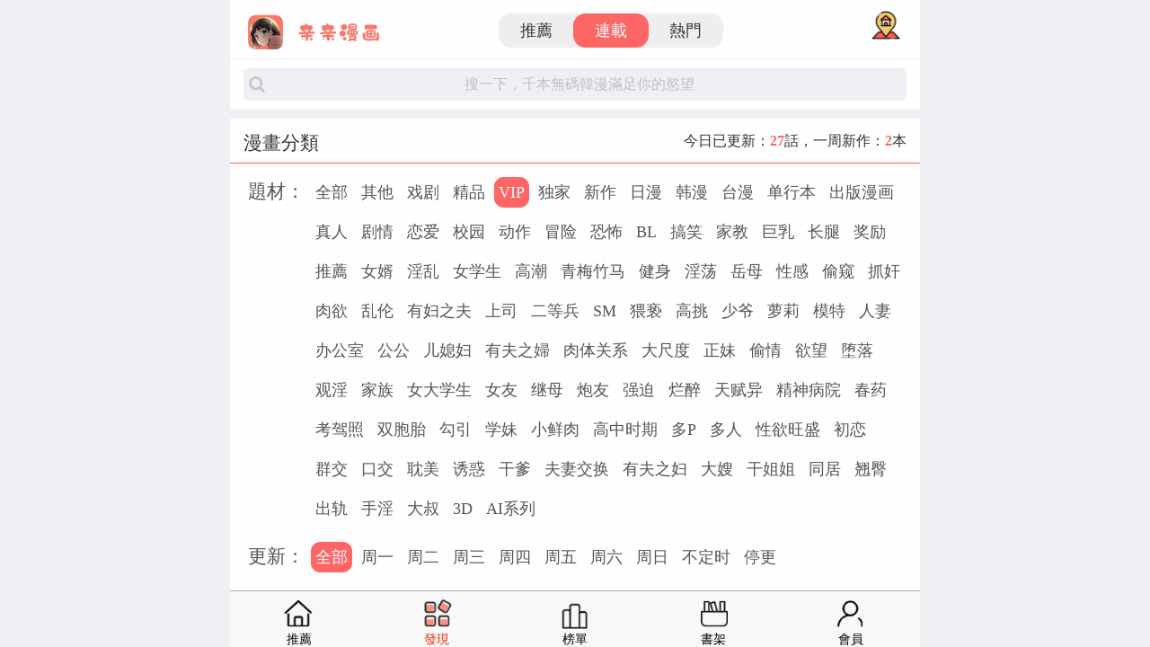

--- FILE ---
content_type: text/html; charset=utf-8
request_url: http://www.qinqinhanman.com/cate/?type=4
body_size: 2998
content:
<!doctype html>
<html lang="en">
<head>
<meta charset="utf-8">
<meta name="theme-color" content="#ffffff">
<meta name="viewport" content="width=device-width,user-scalable=no,initial-scale=1,maximum-scale=1,minimum-scale=1">
<meta name="renderer" content="webkit|ie-comp|ie-stand">
<meta http-equiv="X-UA-Compatible" content="IE=Edge,chrome=1">
<meta name="apple-mobile-web-app-title" content="亲亲漫畫"/>
<meta name="apple-mobile-web-app-capable" content="yes"/>
<meta name="apple-mobile-web-app-status-bar-style" content="White"/>
<meta name="format-detection" content="telephone=no"/>
<meta name="format-detection" content="email=no"/>
<link rel="apple-touch-icon" href="/icon/favicon.png"/>
<link rel="shortcut icon" type="image/x-icon" href="/icon/favicon.ico">
  <meta name="keywords" content="污漫画,韩国漫画,无删减污漫,无码韩漫,成人版漫画" />
  <meta name="description" content="最新韩国污漫画在线免费阅读，观看无码无遮掩无删减正版韩漫污漫"/>
  <meta property="og:url" content="http://www.qinqinhanman.com/cate"/>
  <meta property="og:type" content="website"/>
  <meta property="og:title" content="最新污漫画,韩国漫画,无删减污漫,无码韩漫,成人版漫画-亲亲漫畫"/>
  <meta property="og:description" content="最新韩国污漫画在线免费阅读，观看无码无遮掩无删减正版韩漫污漫"/>
  <meta property="og:image" content="/icon/favicon.png"/>
  <meta property="og:site_name" content="亲亲漫畫"/> 
<title>最新污漫画,韩国漫画,无删减污漫,无码韩漫,成人版漫画-亲亲漫畫</title>
<link href="/skin/css/base.css?v3=www.qinqinhanman.com20230120" rel="stylesheet" type="text/css">
<script src="/skin/js/jquery.min.js?v3=www.qinqinhanman.com2023" type="text/javascript"></script>
</head>
<body>
<div id="mescroll" class="mescroll">
    <div class="clearfix"></div>
    <main id="left">
    <header>
        <section class="tophead clf">
    <div id="headerbox">
        <a href="/index.php" class="logo"></a>
        <div class="tabBtn">
            <span>
            <a href="/index.php">推薦</a>
            <a href="/cate" class="on">連載</a>
            <a href="/hot">熱門</a>
            </span>
        </div>
        <a class="tsign" href="/e/member/sign/">&nbsp;</a>
    </div>
    </section>
    <div class="clearfix"></div>
        <section id="floatSo" class="block indexso">
    <div id="searchbox" class="clf">
        <form action="/e/search/" method="post" name="searchform" id="searchform">
            <input type="hidden" name="show" value="title,author,body"/>
            <input type="hidden" name="tbname" value="comic"/>
            <input type="hidden" name="tempid" value="1"/>
            <input type="text" class="fl searchInput" name="keyboard" value="" placeholder="搜一下，千本無碼韓漫滿足你的慾望"/>
            <a class="cancleBtn" id="cancleBtn">x</a>
        </form>
    </div>
    </section>
    </header>
    <div class="clearfix floatSo">
    </div>
    <section class="block">
    <div class="titleBar catetitle clf">
        <i class="fl">漫畫分類</i>



        <em>今日已更新：<b class="red">27</b>話，一周新作：<b class="red">2</b>本</em>     
    </div>
    <div class="catebox">
        <span>題材：</span>
        <dd class="stc">
        <a href="javascript:void(0);" data-value="0">全部</a>
        <a href="javascript:void(0);"  data-value="1">其他</a>
        <a href="javascript:void(0);"  data-value="2">戏剧</a>
        <a href="javascript:void(0);"  data-value="3">精品</a>
        <a href="javascript:void(0);" class="red"  data-value="4">VIP</a>
        <a href="javascript:void(0);"  data-value="5">独家</a>
        <a href="javascript:void(0);"  data-value="6">新作</a>
        <a href="javascript:void(0);"  data-value="7">日漫</a>
        <a href="javascript:void(0);"  data-value="8">韩漫</a>
        <a href="javascript:void(0);"  data-value="9">台漫</a>
        <a href="javascript:void(0);"  data-value="10">单行本</a>
        <a href="javascript:void(0);"  data-value="11">出版漫画</a>
        <a href="javascript:void(0);"  data-value="12">真人</a>
        <a href="javascript:void(0);"  data-value="13">剧情</a>
        <a href="javascript:void(0);"  data-value="14">恋爱</a>
        <a href="javascript:void(0);"  data-value="15">校园</a>
        <a href="javascript:void(0);"  data-value="16">动作</a>
        <a href="javascript:void(0);"  data-value="17">冒险</a>
        <a href="javascript:void(0);"  data-value="18">恐怖</a>
        <a href="javascript:void(0);"  data-value="19">BL</a>
        <a href="javascript:void(0);"  data-value="20">搞笑</a>
        <a href="javascript:void(0);"  data-value="21">家教</a>
        <a href="javascript:void(0);"  data-value="22">巨乳</a>
        <a href="javascript:void(0);"  data-value="23">长腿</a>
        <a href="javascript:void(0);"  data-value="24">奖励</a>
        <a href="javascript:void(0);"  data-value="25">推薦</a>
        <a href="javascript:void(0);"  data-value="26">女婿</a>
        <a href="javascript:void(0);"  data-value="27">淫乱</a>
        <a href="javascript:void(0);"  data-value="28">女学生</a>
        <a href="javascript:void(0);"  data-value="29">高潮</a>
        <a href="javascript:void(0);"  data-value="30">青梅竹马</a>
        <a href="javascript:void(0);"  data-value="31">健身</a>
        <a href="javascript:void(0);"  data-value="32">淫荡</a>
        <a href="javascript:void(0);"  data-value="33">岳母</a>
        <a href="javascript:void(0);"  data-value="34">性感</a>
        <a href="javascript:void(0);"  data-value="35">偷窥</a>
        <a href="javascript:void(0);"  data-value="36">抓奸</a>
        <a href="javascript:void(0);"  data-value="37">肉欲</a>
        <a href="javascript:void(0);"  data-value="38">乱伦</a>
        <a href="javascript:void(0);"  data-value="39">有妇之夫</a>
        <a href="javascript:void(0);"  data-value="40">上司</a>
        <a href="javascript:void(0);"  data-value="41">二等兵</a>
        <a href="javascript:void(0);"  data-value="42">SM</a>
        <a href="javascript:void(0);"  data-value="43">猥亵</a>
        <a href="javascript:void(0);"  data-value="44">高挑</a>
        <a href="javascript:void(0);"  data-value="45">少爷</a>
        <a href="javascript:void(0);"  data-value="46">萝莉</a>
        <a href="javascript:void(0);"  data-value="47">模特</a>
        <a href="javascript:void(0);"  data-value="48">人妻</a>
        <a href="javascript:void(0);"  data-value="49">办公室</a>
        <a href="javascript:void(0);"  data-value="50">公公</a>
        <a href="javascript:void(0);"  data-value="51">儿媳妇</a>
        <a href="javascript:void(0);"  data-value="52">有夫之婦</a>
        <a href="javascript:void(0);"  data-value="53">肉体关系</a>
        <a href="javascript:void(0);"  data-value="54">大尺度</a>
        <a href="javascript:void(0);"  data-value="55">正妹</a>
        <a href="javascript:void(0);"  data-value="56">偷情</a>
        <a href="javascript:void(0);"  data-value="57">欲望</a>
        <a href="javascript:void(0);"  data-value="58">堕落</a>
        <a href="javascript:void(0);"  data-value="59">观淫</a>
        <a href="javascript:void(0);"  data-value="60">家族</a>
        <a href="javascript:void(0);"  data-value="61">女大学生</a>
        <a href="javascript:void(0);"  data-value="62">女友</a>
        <a href="javascript:void(0);"  data-value="63">继母</a>
        <a href="javascript:void(0);"  data-value="64">炮友</a>
        <a href="javascript:void(0);"  data-value="65">强迫</a>
        <a href="javascript:void(0);"  data-value="66">烂醉</a>
        <a href="javascript:void(0);"  data-value="67">天赋异</a>
        <a href="javascript:void(0);"  data-value="68">精神病院</a>
        <a href="javascript:void(0);"  data-value="69">春药</a>
        <a href="javascript:void(0);"  data-value="70">考驾照</a>
        <a href="javascript:void(0);"  data-value="71">双胞胎</a>
        <a href="javascript:void(0);"  data-value="72">勾引</a>
        <a href="javascript:void(0);"  data-value="73">学妹</a>
        <a href="javascript:void(0);"  data-value="74">小鲜肉</a>
        <a href="javascript:void(0);"  data-value="75">高中时期</a>
        <a href="javascript:void(0);"  data-value="76">多P</a>
        <a href="javascript:void(0);"  data-value="77">多人</a>
        <a href="javascript:void(0);"  data-value="78">性欲旺盛</a>
        <a href="javascript:void(0);"  data-value="79">初恋</a>
        <a href="javascript:void(0);"  data-value="80">群交</a>
        <a href="javascript:void(0);"  data-value="81">口交</a>
        <a href="javascript:void(0);"  data-value="82">耽美</a>
        <a href="javascript:void(0);"  data-value="83">诱惑</a>
        <a href="javascript:void(0);"  data-value="84">干爹</a>
        <a href="javascript:void(0);"  data-value="85">夫妻交换</a>
        <a href="javascript:void(0);"  data-value="86">有夫之妇</a>
        <a href="javascript:void(0);"  data-value="87">大嫂</a>
        <a href="javascript:void(0);"  data-value="88">干姐姐</a>
        <a href="javascript:void(0);"  data-value="89">同居</a>
        <a href="javascript:void(0);"  data-value="90">翘臀</a>
        <a href="javascript:void(0);"  data-value="91">出轨</a>
        <a href="javascript:void(0);"  data-value="92">手淫</a>
        <a href="javascript:void(0);"  data-value="93">大叔</a>
        <a href="javascript:void(0);"  data-value="94">3D</a>
        <a href="javascript:void(0);"  data-value="95">AI系列</a>
        </dd>
    </div>
    <div class="catebox">
        <span>更新：</span>
        <dd class="sgx">
        <a href="javascript:void(0);" class="red"  data-value="0">全部</a>
        <a href="javascript:void(0);" data-value="1">周一</a>
        <a href="javascript:void(0);" data-value="2">周二</a>
        <a href="javascript:void(0);" data-value="3">周三</a>
        <a href="javascript:void(0);" data-value="4">周四</a>
        <a href="javascript:void(0);" data-value="5">周五</a>
        <a href="javascript:void(0);" data-value="6">周六</a>
        <a href="javascript:void(0);" data-value="7">周日</a>
        <a href="javascript:void(0);" data-value="8">不定时</a>
        <a href="javascript:void(0);" data-value="9">停更</a>
        </dd>
    </div>
    <div class="catebox">
        <span>讀者：</span>
        <dd class="sdz">
        <a href="javascript:void(0);" class="red" data-value="0">全部</a>
        <a href="javascript:void(0);" data-value="1">青少年<em>(10)</em></a>
        <a href="javascript:void(0);" data-value="2">成年<em>(1453)</em></a>
        </dd>
    </div>
    <div class="catebox">
        <span>狀態：</span>
        <dd class="szt">
        <a href="javascript:void(0);" class="red" data-value="0">全部</a>
        <a href="javascript:void(0);" data-value="1">連載中<em>(712)</em></a>
        <a href="javascript:void(0);" data-value="2">已完結<em>(751)</em></a>
        </dd>
    </div>
    <div class="catebox">
        <span>排序：</span>
        <dd class="spx">
        <a href="javascript:void(0);"  class="red"  data-value="lastdotime">剛剛更新</a>
        <a href="javascript:void(0);"  data-value="id">新作</a>
        <a href="javascript:void(0);"  data-value="diggtop">推薦</a>
        <a href="javascript:void(0);"  data-value="onclick">熱門</a>
        <a href="javascript:void(0);"  data-value="favnum">追更</a>
        </dd>
    </div>
    </section>
    <div class="clearfix"></div>
    <section class="block">
    <div class="titleBar wb10 clf">
    <i class="fl">篩選列表</i>
    </div>
    <div class="book_list qhlist clf">
        <div id="dataList" class="data-list"></div>
    </div>
    </section>
    </main>
    <div class="clearfix"></div>
</div>
<div class="clearfix"></div>
<div class="spinner"></div>
<div class="layer"></div>
<div class="clearfix"></div>
<nav class="footnav clf">
<a href="/index.php" id="waplink"><span class="m01">推薦</span></a><a href="/cate/" id="cate"><span class="m03">發現</span></a>
<a href="/new/" id="new"><span class="m02">榜單</span></a>
<a href="/fav/" id="fav"><span class="m05">書架</span></a>
<a href="/user/" id="user"><span class="m04">會員</span><i></i></a>
</nav>
<div class="clearfix"></div>

<script type="text/javascript">
if (window.frames.length != parent.frames.length) { document.writeln(" <style>.catebox dd{white-space: normal;padding-right:0px;}</style>");} 
$("#cate").addClass("selected");var tid = '4';var st = '0';var age = '0';var up = '0';var px = 'lastdotime';
</script>
<script src="/skin/js/mescroll.min.js?v3=www.qinqinhanman.com2023" type="text/javascript"></script>
<script src="/skin/js/cate.js?v3=www.qinqinhanman.com2023" type="text/javascript"></script>
<script src="/skin/js/so.js?v3=www.qinqinhanman.com2023" type="text/javascript"></script>
<script src="/json/so.js?v3=www.qinqinhanman.com2023" type="text/javascript"></script>
<script src="/skin/js/tj.js?v3=www.qinqinhanman.com2023" type="text/javascript"></script>
</body>
</html>


--- FILE ---
content_type: text/css
request_url: http://www.qinqinhanman.com/skin/css/base.css?v3=www.qinqinhanman.com20230120
body_size: 13379
content:
article,aside,blockquote,body,button,code,dd,details,div,dl,dt,fieldset,figcaption,figure,footer,form,h1,h2,h3,h4,h5,h6,header,hgroup,hr,input,legend,li,menu,nav,ol,p,pre,section,td,textarea,th,ul{margin:0;padding:0}
body{margin:0 auto;max-width:768px;background:#efeff4;color:#333;font-size:100%;-webkit-overflow-scrolling:touch}
html,body{height:100%}
html {overflow-x:hidden;}
main#left{animation: bounceInLeft .5s ease forwards}
@keyframes bounceInLeft {0% {opacity: 0;transform: translate3d(100%,0,0); }50% {opacity: .50;transform: translate3d(0px, 0, 0);}100% {opacity: 1;transform: none;}}
main#right{animation: bounceInRight .5s ease forwards}
@keyframes bounceInRight {0% {opacity: 0;transform: translate3d(-100%,0,0); }50% {opacity: .50;transform: translate3d(0px, 0, 0);}100% {opacity: 1;transform: none;}}
main#left.float,main#right.float{animation:none}
.qhlist.animation{animation: bounceInTop .5s ease forwards}
@keyframes bounceInTop {0% {opacity: 0;transform: translate3d(0,100%,0); }50% {opacity: .50;transform: translate3d(0px, 0, 0);}100% {opacity: 1;transform: none;}}
h1{font-size:1.5rem}
h2{font-size:1.375rem}
h3{font-size:1.125rem}
@media only screen and (min-width:360px){h1{font-size:1.75rem}
h2{font-size:1.625rem}
h3{font-size:1.375rem}
body,button,input,select,textarea{font-size:1.125rem;line-height:1.625rem;font-family: consolas, "Microsoft YaHei", "\5fae\8f6f\96c5\9ed1";}
}
h1,h2,h3,h4,h5,h6{font-weight:400}
body,div,fieldset,form,h1,h2,h3,h4,h5,h6,html,p{-webkit-text-size-adjust:none}
em,i{font-style:normal}
li,ul{list-style-type:none}
textarea{resize:none}
input[type=button]{outline:0;-webkit-appearance:none}
input::-webkit-input-speech-button{display:none}
table{border-collapse:collapse;border-spacing:0}
th{text-align:inherit}
fieldset,img{border:none}
abbr,acronym{border:none;font-variant:normal}
del{text-decoration:line-through}
ol,ul{list-style:none}
caption,th{text-align:left}
sub,sup{position:relative;vertical-align:baseline;font-size:75%;line-height:0}
sup{top:-.5em}
sub{bottom:-.25em}
a,a:hover,ins{color:#333;text-decoration:none}
:focus,a:focus{outline:0}
.clearfix:after,.clearfix:before{display:table;content:""}
.clearfix:after{clear:both;overflow:hidden}
.clearfix{zoom:1}
.clear{clear:both;display:block;overflow:hidden;height:0;font-size:0;line-height:0}
.hide{display:none}
.clf{clear:both;overflow:hidden;zoom:1}
.fl{float:left}
.fr{float:right}
.w30{display:block;width:30%}
.w25{width:25%}
.w65{width:65%}
.w60,.w65{display:block}
.w60{width:60%}
.w73{display:block;width:73%}
.w50{width:50%;text-align:center}
.w20{width:20%}
.w15{width:15%}
.w80{width:80%}
.w10{width:10%;text-align:center}
.w90{width:90%}
.red{color:#f66}
.h50{height:50px}
.h10{height:10px}
.h120,.ht100{width:100%;height:120px;float:left;display:block;}
.ht100{height:100px;}
.bt5{border-top:5px solid #efeff4}
.tag{display:block;margin-top:10px;margin-left:5px;padding:0 5px;border-radius:3px;font-size:.8em}
.tag,.tag a{color:#fff}
.redTag{background:#c99fd1}
.blueTag{background:#a1b3d2}
.yellowTag{background:#f36}
.showaddiv,.showaddiv img{display:block;overflow:hidden;margin:0 auto;padding:0;width:100%;text-align:center}
.block{overflow:hidden;margin:5px 0;width:100%;display:block;background:#fff}
.mt0{margin-top:0}
.titleBar{padding:15px 0 0px;}
.titleBar i{margin-left:2%;padding-left:0%;border-left:0px solid #f9766a;color:#333;font-size:.9em;line-height:1.125rem;vertical-align:bottom;}
.titleBar i span{color:#f66;font-size:1.3em}
.titleBar.green i span{color:#6cc;font-size:1.3em}
.titleBar a.more,.titleBar em{float:right;width:60px;height:24px;padding:0px;background:url(../images/more.png?v3) no-repeat left center;background-size:16px 17px;display:inline-block;color:#bababa;font-size:.6em;text-indent:26px;line-height:26px;font-weight:400;margin-right:2%;}
.titleBar em{width:auto;background:none;height:20px;line-height:20px;color:#333;font-size:.7em;}
.titleBar font,.titleBar a.sign{display:inline-block;color:#999;font-size:.8em;line-height:26px;font-weight:400;text-align:left;text-indent:10px;}
.titleBar a.sign{float:right;color:#f66;margin-right:2%;line-height:20px;}
.wb10{padding-bottom:10px;margin-bottom:10px;border-bottom:1px solid #eee;}
.tabBar{text-align:center;line-height:2.5rem}
.tabBar .taboff{width:25%;background:#fafafa;color:#999;border-bottom:1px solid #eee;font-size:.9em}
.tabBar .taboff.selected{width:25%;border-bottom:1px solid #f66;background:#fff;color:#f66;font-size:.9em}
.tabBar.tabBar2 .taboff,.tabBar.tabBar2 .taboff:last-child{width:50%}
.tabBar.tabBar3 .taboff,.tabBar.tabBar3 .taboff:last-child{width:33%}
.tabBar.tabBar3 .w34{width:34%}
.tabBot{padding:5px 0px;margin:0px;background:#EFEFF4;font-size:.7em;height:26px;line-height:26px;color:#333;}
.tabBot b{padding:0px 3px;color:#f66;}
.tabBot span{text-align:left;float:left;padding-left:10px}
.tabBot a{text-align:right;float:right;padding-right:10px}
.morebtn{display:block;padding:10px;border-top:5px solid #efeff4;color:#333;text-align:center;font-size:.9em}
.morebtn:hover{background:#f9f9f9}
.morebtn:visited{color:#333}
.pink{color:#f66}
.gray{color:#ccc}
.green{color:#60ba48}
.yellow{color:#f60}
.Appalert{position:fixed;z-index:99991;width:100%;max-width:768px;display:block;margin:0px auto;padding:0px;overflow:hidden;}
.Appalert .box{display:block;width:90%;margin:2%;padding:10px 10px 0px 10px;height:70px;float:left;box-shadow:0 0px 5px 0 rgba(0,0,0,.6);background:#322f2e;border-radius:8px;overflow:hidden;}
.Appalert .box .fl{width:42px;height:42px;margin:5px 10px 0px 0px;float:left}
.Appalert .box .fl img{width:100%;height:100%;display:block;border-radius:20%}
.Appalert .box .fc{width:auto;float:left;line-height:22px;margin:5px 10px 0px 0px;font-size:.8em;color:#F1C737;}
.Appalert .box .fc .t2{font-size:.7em;color:#e9e9e9}
.Appalert .box .fr{width:60px;margin:15px 0px 0px;line-height:20px;display:block;background:#1AAD19;color:#fff;font-size:1em;padding:3px 5px;text-decoration:none;cursor:pointer;outline:0;border-radius:20px;font-size:.8em;text-align:center;cursor:pointer}
.Appalert .del{width:100%;height:20px;margin:-20px auto 0px;cursor:hand;cursor:pointer;float:left;}
.Appalert .del span{margin:0px auto;height:6px;width:50px;background:#999;border-radius:3px;display:block;}
.Appalert .box.ios{width:88%;margin:2% 4% 20px 4% ;height:60px;box-shadow:0 0px 5px 0 rgba(0,0,0,.6);background:#322f2e}
.Appalert .box.ios .fc{margin-top:0px;font-size:.8em;color:#F1C737;}
.Appalert .box.ios .fc .t2{margin-top:3px;color:#e9e9e9}
.Appalert .box.ios .fc i,.Appalert .box.ios .fc em{margin:0px 2px;width:20px;height:20px;padding:0px;border:0px;background:url(../images/s1.png?v2) no-repeat center center;background-size:100% auto;display:inline-block;}
.Appalert .box.ios .fc em{background:url(../images/s2.png?v2) no-repeat center center;background-size:100% auto;}
.Appalert .box.ios .del{position:absolute;right:2%;top:2%;margin:0px;width:20px;height:20px;padding:0px;border:0px;background:rgba(255,255,255,.95) url(../images/del.png?v2) no-repeat center center;background-size:12px 12px;text-indent:-9999px;border-radius:50%;cursor:pointer;box-shadow:0 0px 5px 0 rgba(0,0,0,.3);transition:transform 0.7S;-webkit-transition:-webkit-transform 0.7S;-moz-transition: -moz-transform 0.7S;-webkit-user-select: none;-moz-user-select: none;-ms-user-select: none;user-select: none;}
.Appalert .box.ios .del:hover{-webkit-transform: rotateZ(360deg);-moz-transform: rotateZ(360deg);transform: rotateZ(360deg);}
.Appalert .arrow{position:relative;top:66px;display:block;margin:0 auto;text-align:center;width:0;height:0;border-width:20px;border-style:solid;border-color:#322f2e transparent transparent transparent;}
.tophead{position:relative;top:0;z-index:9;clear:both;overflow:hidden;margin:0 auto;padding:5px 0;width:100%;height:40px;background:#fff;color:#333;text-align:center;line-height:2.5rem;zoom:1}
.logo{position:absolute;top:5px;left:5px;width:75pt;height:40px;background:url(../images/logo.png?v2) no-repeat center center;background-size:75pt auto}
#searchbox{padding:5px 0 10px 10px;position:relative;}
.searchInput{width:90%;margin:0px 1%;height:30px;border:none;border:0;border-radius:6px;background-color: rgba(239,239,244,1);text-indent:10px;font-size:.8em;line-height:1.875rem}
.searchInput::placeholder{background:url(../images/so.png?v2) no-repeat 5px center;background-size:28px 18px;color:#000;text-align:center;opacity:.2}
.searchInput.w80{width:84%;margin:0px;}
.indexso {position:relative;margin-top:0px;border-top:1px solid #f2f2f2}
.indexso #searchbox{padding:10px 2%;}
.indexso .searchInput{width:100%;margin:0px;}
.indexso.float{position:fixed;bottom:0;top:0;right:0;left:0;z-index:9;margin:0 auto;max-width:768px;height:50px;overflow:hidden; }
#cancleBtn{position:absolute;right:1%;top:5px;margin:0px;width:10%;height:30px;background:url(../images/del.png?v2) no-repeat center center;background-size:22px 22px;text-indent:-9999px}
.indexso #cancleBtn{top:15px;right:20px;width:20px;height:20px;border-radius:50%;background:url(../images/delete.png?v2) no-repeat center center;background-color:#999;background-size:12px 12px;display:none;}
#floatSo.float,#floatSo.click{background:#fff;position:fixed;top:0;z-index:9999;margin:0 auto;max-width:768px;height:55px;overflow:hidden;animation: bounceInTop .5s ease forwards}
#floatSo.float{box-shadow:0 5px 5px 0 rgba(114,114,114,.1);}
#searchlist{width:100%;height:100%;margin:0px auto;max-width:768px;border-top:5px solid #efeff4;background-color:#fff;overflow:hidden;display:none;}
#searchlist.animation{position:fixed;top:55px;z-index:9999995;display:block;animation: bounceInTop.5s ease forwards}
@keyframes bounceInTop {0% {transform: translate3d(0,100%,0); }50% {transform: translate3d(0px, 0, 0);}100% {transform: none;}}
.solist {float:left;width:100%;display:block;margin-top:20px;}
.solist ul{float:left;display:block;width:80%;border-top:1px dashed #ddd;margin-top:10px;padding:10px 20% 20px 0px}
.solist li a{float:left;margin:1% 0 1% 2%;padding:2px 10px;border:1px solid #ddd;border-radius:4px;background:#fff;color:#333;text-align:center;font-size:.7em}
.solist li a:hover{border:1px solid #f66;background:#f66;color:#fff;cursor:pointer}
.soBtn,.soBtn2{border:1px solid #f66;width:12%;height:26px;line-height:26px;margin:1px 1.5%;color:#fff;background-color:#f67;border-radius:6px;text-align:center;font-size:.8em;}
.soBtn:hover,.soBtn2:hover{color:#fff;background-color:#f66;border:1px solid #f66;}
.soBtn2{color:#333;background-color:#fff;border:1px solid #ddd;}
/*.index .tophead{background:url(/skin/2020.png?v2) no-repeat right center}*/
.back,.back01,.checkBox li i,.home,.home01,.home02,.mybooks,.mybooks01,.searchBtn01,.searchBtn01.back{position:absolute;width:20px;height:20px;background:url(../images/sprite-header.png?v2) no-repeat;background-size:62px 62px}
.home{top:15px;right:9pt;background-position:0 0}
.mybooks{background-position:0 -42px}
.back,.mybooks{top:15px;left:10px}
.back{background-position:-42px -42px}
.topfr{position:absolute;right:9pt;color:#999;font-size:.8em;}
.home01{right:9pt}
.home01,.home02{top:15px;background-position:-22px -42px}
.home02{left:10px}
.mybooks01{top:15px;right:45px;background-position:0 -22px}
.back01{top:15px;left:10px;background-position:-42px -20px}
.searchBtn01{top:15px;right:10px;background-position:-22px 0}
.tsign{width:26px;height:26px;position:absolute;top:10px;right:2%;background:url(../images/gps.png?v2) no-repeat center center;background-size:24px;display:block;overflow:hidden;}
.tabBtn{margin:5px auto 0;padding-left:60px;width:180px}
@media screen and (min-width:415px){
.tabBtn{padding-left:0px}
}
.tabBtn,.tabBtn span{display:block;overflow:hidden;height:28px}
.tabBtn span{width:100%;line-height:1.75rem}
.tabBtn span,.tabBtn span a{border-radius:14px;background:#eee}
.tabBtn span a{float:left;display:inline-block;width:33.333%;font-size:.7em}
.tabBtn span a.on{background:#f66;color:#fff}
.tabBtn span a.on.zi{background:#c99fd1}
.tabBtn span a.on.green{background:#6cc}
.tabBtn span a i{position:absolute;right:6%;top:-12%;z-index:2;float:left;display:block;width:16px;height:16px;background:url(../images/free.png?v2) no-repeat center top;background-size:16px;display:none;}
.focusbox{margin:0;padding:0px;width:100%;border-bottom:1px solid #f2f2f2}
.focusbox .swiper-pagination-bullet-active{background:#c99fd1 }
.focushot .swiper-pagination{position:absolute;bottom:-3px;z-index:5;float:left;display:block;padding:0;padding-top:20px;width:100%;height:40px;background:url(../images/focusBG.png?v2) no-repeat center top;background-size:100% auto}
.btnList li{float:left;width:20%;text-align:center;font-size:.7em}
.btnList.list4 li{width:25%}
.btnList li a{display:inline-block;display:block;margin:5px auto 0px;width:42px;height:42px;color:#fff;font-size:.6em;line-height:.9375rem;background:url(../images/nav.png?v3) no-repeat;background-size:42px auto;}
.btnList li a.bg01{background-position:center -1px;}
.btnList li a.bg02{background-position:center -304px;}
.btnList li a.bg03{background-position:center -245px;}
.btnList li a.bg04{background-position:center -189px;}
.btnList li a.bg05{background-position:center -126px;}
.btnList li a.bg06{background-position:center -498px;}
.btnList li a.bg07{background-position:center -55px;}
.btnList li a.bg08{background-position:center -429px;}
.btnList li a.bg09{background-position:center -365px;}
.book_list,.comic_list{padding:10px 2%;width:96%;overflow:hidden;padding-bottom:10px;zoom:1}
.comic_list div.swiper-slide{float:left;display:block;width:100%}
.book_list div.swiper-slide a p,.comic_list div.bdbox a p,.tuijie_list div.swiper-slide a p,.ranking_list div.swiper-slide a.fl p,.search_list li a.fl p{position:absolute;bottom:0%;width:100%;height:50px;margin:0px;padding:0px;overflow:hidden;display:block;background: -webkit-linear-gradient(rgba(0,0,0,0),rgba(0,0,0,.6));}
.book_list div.swiper-slide a b,.comic_list div.bdbox a b,.tuijie_list div.swiper-slide a b,.tuijie_list div.swiper-slide a sup,.ranking_list div.swiper-slide a.fl b,.search_list li a.fl b{position:absolute;right:-1px;top:-1px;z-index:2;overflow:hidden;padding:0;height:1pc;min-width:30px;border-radius:2px;color:#fff;text-align:center;font-size:.7em;line-height:.9375rem;background:rgba(114,102,186,.7)}
.book_list div.swiper-slide a b.px,.comic_list div.bdbox a b.px{background:transparent;right:3px;top:3px;text-align:right;text-shadow:0 0 .5em #999,-0 -0 .5em #999;font-size:.9em}
.book_list div.swiper-slide,.comic_list div.bdbox{float:left;margin:10px 0px;width:33.3%;text-align:center;font-size:.8em;}
.book_list div.swiper-slide a,.comic_list div.bdbox a{margin:0 2%;width:96%;height:160px;padding:0px;border-radius:6px;overflow:hidden;position:relative;display:block;display:flex;justify-content:center;align-items:center;}
.book_list div.swiper-slide a img,.comic_list div.bdbox a img{width:100%;text-align:center;margin:0px auto;padding:0px;}
.book_list div.swiper-slide a em,.book_list div.swiper-slide a i,.book_list div.swiper-slide a label,.comic_list div.bdbox a em,.comic_list div.bdbox a i,.comic_list div.bdbox a label{position:absolute;right:5%;bottom:5%;z-index:2;overflow:hidden;padding:0;height:1pc;min-width:30px;border-radius:2px;color:#fff;text-align:right;font-size:.7em;line-height:.9375rem}
.book_list div.swiper-slide a label,.comic_list div.bdbox a label{left:5%;bottom:5%;text-align:left;}
.book_list .booktitle,.comic_list .booktitle{overflow:hidden;margin:0 auto;padding:5px 0 0px;width:100%;font-size:1.1em;line-height:1.25rem;white-space: nowrap;overflow: hidden;text-overflow: ellipsis;}
.book_list div.swiper-slide .commandDes,.comic_list div.bdbox .commandDes{float:left;display:block;font-size:.8em;line-height:1.25rem;margin:0px 2% 10px;width:96%;display:-webkit-box;overflow:hidden;text-overflow:ellipsis;-webkit-line-clamp:1;-webkit-box-orient:vertical;color:#888;}
.book_list div.swiper-slide.large{position:relative;width:100%;text-align:left;margin:10px 0px 0px;}
.book_list div.swiper-slide.large a{margin:0 .5%;width:99%;height:130px}
.book_list div.swiper-slide.large span.back{overflow:hidden;width:100%;height:100%;display:block;background-position:center center;background-repeat:no-repeat;position:absolute;top:0px;left:0px;z-index:0;background-size:cover;}
.book_list div.swiper-slide.large img{z-index:1;min-height:100%;}
.book_list div.swiper-slide.large a p{z-index:2;font-size:1.3em;}
.book_list div.swiper-slide.large a i{right:5px}
.book_list div.swiper-slide.large a label{left:5px}
.book_list div.swiper-slide.large .booktitle{float:left;display:block;font-size:1.5em;margin:10px 2%;width:96%;}
.book_list div.swiper-slide.large .commandDes{-webkit-line-clamp:2;padding:5px 0px 0px;font-size:.9em;line-height:20px;}
.book_list div.swiper-slide.large .commandDes em{border:#f66 solid 1px;padding:2px 5px;height:22px;width:auto;border-radius:6px;color:#f66;text-align:right;font-size:.9em;line-height:22px;margin-right:10px}
.book_list.list4 div.swiper-slide{width:25%;}
.book_list.list4 div.swiper-slide a{position:relative;margin:0 auto;width:92%;height:120px;}
.book_list.list4 div.swiper-slide a div.radius{width:99%;height:120px;margin-left:1px;border-radius:6px;display:block;overflow:hidden;}
.book_list.list4 div.swiper-slide a img{width:100%;min-height:120px;}
.book_list.list4 div.swiper-slide a span{position:absolute;left:0px;bottom:5%;z-index:1;display:block;box-sizing:border-box;width:41px;height:26px;padding:0px;font-size:.8em;line-height:28px;color:#fff;display:block;text-indent:2px;text-align:left;}
.book_list.list4 div.swiper-slide a span.lz{background:url(../images/bookmark.png) no-repeat left center;background-size:80%;}
.book_list.list4 div.swiper-slide a span.wj{background:url(../images/bookmark2.png) no-repeat left center;background-size:80%;}
.book_list.list4 div.swiper-slide .booktitle{margin:5px 2% 0px;padding:0px;font-size:.9em;line-height:20px;}
.book_list.list4 div.swiper-slide .commandDes{margin:0px 2%;}
.tuijie_list{padding:0px 10px 5px 10px;display:block;font-size:.7em;}
.tuijie_list div.swiper-slide a{float:left;margin:1%;width:48%;height:110px;border-radius:6px;overflow:hidden;position:relative;}
.tuijie_list div.swiper-slide img{width:auto;width:100%;min-height:110px;height:auto;text-align:center;margin:0px auto;padding:0px}
.tuijie_list div.swiper-slide a span,.tuijie_list div.swiper-slide a label{position:absolute;z-index:2;overflow:hidden;padding:0;color:#fff;display:block;}
.tuijie_list div.swiper-slide a label{right:5px;bottom:-5px;}
.tuijie_list div.swiper-slide a span{font-size:1em;text-overflow:ellipsis;white-space:nowrap;left:5px;bottom:0px;}
.tuijie_list div.swiper-slide a sup{width:40px;line-height:18px;right:3px;top:3px;}
.tuijie_list div.swiper-slide a sup.do{background:#f66;}
.tuijie_list div.swiper-slide a sup.end{background:#888;}
.ranking_list{background:#3d3d3d;margin:5px;}
.ranking_list div.swiper-slide{width:100%;height:120px;overflow:hidden;padding:10px 0px;border-bottom:0px solid #444;display:block;-webkit-animation:twinkling .5s ease-in-out;}
.ranking_list div.swiper-slide:last-child{margin-bottom:10px;border-bottom:none}
.ranking_list div.swiper-slide a.fl{margin-left:2%;margin-right:2%;float:left;width:60%;border-radius:6px;height:120px;overflow:hidden;position:relative;display:block;display:flex;justify-content:center;align-items:center;padding:0px;}
.ranking_list div.swiper-slide a.fl img{width:100%;min-height:120px;height:auto;text-align:center;margin:0px auto;padding:0px}
.ranking_list div.swiper-slide a.fl p{color:#fff;line-height:75px;font-size:.6em;text-indent:5px;}
.ranking_list div.swiper-slide a.fl span{position:absolute;right:5px;bottom:0px;display:inline-block;font-size:.6em;color:#fff;}
.ranking_list div.swiper-slide div.fr{float:left;width:34%;overflow:hidden;margin-right:2%;position:relative;}
.ranking_list div.swiper-slide div.fr .booktitle a{white-space: nowrap;overflow: hidden;text-overflow: ellipsis;font-size:.9em;color:#fff;}
.ranking_list div.swiper-slide div.fr .bookdesc{-webkit-line-clamp:3;line-height:1.2rem;font-size:.6em}
.ranking_list div.swiper-slide div.fr .bookcat {margin:0px;padding-top:10px;position:relative;height:40px;}
.ranking_list div.swiper-slide div.fr .bookcat .fl{float:left;display:inline-block;position:absolute;top:0px;font-size:.8em;height:25px;line-height:16px}
.ranking_list div.swiper-slide div.fr .bookcat .fr{float:right;display:inline-block;position:absolute;top:0px;right:10px;font-size:2.3em;color:#f8d375;font-style:oblique}
.search_list{padding:0px;width:100%;}
.search_list li{overflow:hidden;padding:10px 0px;width:100%;border-bottom:1px solid #eee;display:block;-webkit-animation:twinkling .5s ease-in-out}
.search_list li:hover{background:#f9f9f9}
.search_list li:last-child{margin-bottom:10px;border-bottom:none}
.search_list li a.fl{margin-left:4%;margin-right:2%;float:left;width:28%;height:125px;border-radius:6px;overflow:hidden;position:relative;display:block;display:flex;justify-content:center;align-items:center;}
.search_list li a.fl img{width:100%;min-height:125px;height:auto;text-align:center;margin:0px auto;padding:0px}
.search_list li a.fl b{display:none;}
.search_list li a.fl p{color:#fff;line-height:75px;font-size:.6em;text-indent:5px;}
.search_list li div.fr{float:left;width:62%;overflow:hidden;margin-right:4%;}
.search_list li div.fr .bookdesc{line-height:1.4rem;color:#888;font-size:.7em}
.search_list li div.fr p.fl{float:left;width:60%;display:inline-block;height:40px;}
.search_list li div.fr p.fl span{float:left;width:100%;display:block;height:20px;font-size:.8em;}
#swiperTabWrap .swiper_ul{float:right;}
#swiperTabWrap .swiper_ul li{float:left; padding:0 5px;}
#swiperTabWrap .swiper_ul li a{color:#888;font-size:.7em; padding:1px 5px;}
#swiperTabWrap .swiper_ul li a.active{color: #fff;border-radius:6px;background:#f66;}			
.comic_list{padding:0px 2%;}			
.search_list li div.fr p.fr{float:right;display:inline-block;margin-top:10px}
.search_list li em{float:right;display:inline-block;width:15px;height:15px;background:#f66;color:#fff;text-align:center;font-size:.8em;line-height:.9375rem}
.chapter_list {margin-top:5px;padding:0px;width:100%;display:block;}
.chapter_list li{position:relative;height:60px;overflow:hidden;padding:5px 2%;width:96%;border-top:1px solid #eee;zoom:1;}
.chapter_list li span.imgs{width:80px;height:50px;margin:5px 0px;overflow:hidden;position:relative;display:block;display:flex;justify-content:center;align-items:center;}
.chapter_list li span.imgs img{width:100%;}
.chapter_list li span.w50{position:absolute;top:5px;left:90px;float:left;display:block;padding:5px 0 0 15px;text-align:left;font-size:.8em;overflow: hidden;white-space: nowrap;text-overflow: ellipsis;width:70%;}
.chapter_list li span.w50 p{color:#999;font-size:.7em}
.chapter_list li b{float:right;text-align:right;font-size:.7em;line-height:3.75rem;padding-left:15px;position:absolute;top:18px;right:4%;}
.chapter_list li b.bought{color:#888}
.chapter_list li b.free{color:#87b7cd;background:url(../images/vol_icon_free.png?v2) no-repeat left center;background-size:12px;}
.chapter_list li b.vip{color:#f66}
.chapter_list li b.toll{color:#E8A400;background:url(../images/vol_icon_pay.png?v2) no-repeat left center;background-size:12px;}
.chapter_list li b.read{color:#888}
.chapter_list li b.his{color:#5D9CEC}
.book_list_txt{display:block;padding:0px 2%;width:96%;}
.book_list_txt li{float:left;display:block;padding:7px 0;width:100%;border-top:1px solid #eee;background:url(../images/wode_kouzhan.png?v2) no-repeat 5px 15px;background-size:6px auto}
.book_list_txt li a{display:-webkit-box;overflow:hidden;padding:0 0 0 15px;color:#333;font-size:.8em;line-height:1.5625rem;-webkit-box-orient:vertical;-webkit-line-clamp:2}
.booktitle{display:block;margin-bottom:8px;font-weight:400;font-size:1em}
.bookcat,.bookdesc{margin-bottom:5px;padding:1px 0;color:#888;font-size:.7em}
.bookcat,.bookdesc{overflow:hidden;line-height:1.125rem}
.bookdesc{display:-webkit-box;margin-bottom:8px;-webkit-line-clamp:2;-webkit-box-orient:vertical}
.bookdesc a{color:#999}
.font9{background:url(../images/wode_kouzhan.png?v2) 98% center no-repeat;background-size:10px 15px;font-size:.9em;line-height:1.875rem}
.history_list li{position:relative;height:100px;margin:3% 2%;padding:5px 2%;background:#fafafa;zoom:1}
.history_list li:hover{background:#FFF0F0;}
.history_list li a.del{position:absolute;top:0px;right:0px;width:30px;height:30px;background:url(../images/del.png?v2) no-repeat center center;background-size:14px;z-index:2}
.history_list li a.del:hover{background:#f66 url(../images/delete.png?v2) no-repeat center center;background-size:14px;}
.history_list li a.fl{margin-right:2%;float:left;width:28%;height:100px;border-radius:6px;overflow:hidden;position:relative;display:block;display:flex;justify-content:center;align-items:center;z-index:1;}
.history_list li a.fl img{width:100%;min-height:100%;}
.history_list li a.fl p{position:absolute;bottom:0%;width:100%;height:40px;margin:0px;padding:0px;overflow:hidden;display:block;background:#333;
background: -webkit-linear-gradient(rgba(0,0,0,0),rgba(0,0,0,.8));color:#fff;text-align:left;font-size:.6em;line-height:55px;text-indent:5px;}
.history_list li a.fl b{position:absolute;top:-2px;left:0px;width:25px;height:18px;line-height:20px;border-radius:0;border-top-right-radius:4px;border-bottom-right-radius:4px;background:#f66;color:#fff;text-align:center;font-size:.5em;}
.history_list li a.fr{float:right;width:68%;z-index:1;}
.history_list li a.fr span{display:block}
.history_list li a.fr .name{color:#000;font-size:1.1em;height:35px;line-height:30px;width:100%;overflow:hidden;display:block;}
.history_list li a.fr .name em{position:relative;top:-5px;width:25px;height:25px;padding:1px 2px;border-radius:4px;background:#60B213;color:#fff;text-align:center;font-size:.5em;margin:0px 0px 0px 5px;}
.history_list li a.fr .txt{padding:0px;margin:0px;color:#999;height:18px;line-height:18px;width:100%;overflow:hidden;display:block;font-size:.6em;}
.buylog_list li{width:96%;height:24px;line-height:24px;padding:5px 2%;background:#fff;display:block;float:left;border-bottom:1px dashed #eee;}
.buylog_list li:hover{background:#FFF0F0;}
.buylog_list li a{width:100%;display:block;font-size:.7em;}
.buylog_list li span{float:right;font-size:.8em;color:#999;}
.noneBox{text-align:center;line-height:3.75rem}
.catebox{padding:0 1% 3px 2%;background:#fff;width:97%}
.catebox a{display:inline-block;margin:10px 0px 0px 0px;padding:0 4px;color:#555;font-size:.8em;border:1px solid #fff;line-height:1.25rem}
.catebox a em{display:inline-block;color:#999;font-size:.6em;z-index:2;margin:2px 3px}
.catebox a:hover{border:1px solid #f66;border-radius:10px;color:#f66}
.catebox a.red,.catebox a.red:hover{border:1px solid #f66;background:#f66;border-radius:10px;color:#fff}
.catebox a.red em,.catebox a.red:hover em{color:#fff;display:none;}
.catebox span{float:left;padding-left:5px;color:#555;font-size:.8em;width:50px;margin-top:10px;line-height:1.25rem;background: -webkit-linear-gradient(right,rgba(255,255,255,0),rgba(255,255,255,.6));}
.catebox dd{white-space:nowrap;padding-right:30px;overflow-x: scroll;}
.catebox dd::-webkit-scrollbar {display: none;}
@media screen and (min-width:769px){.catebox dd{white-space: normal;padding-right:0px;}}
.catetitle{border-bottom:1px solid #f66;padding-bottom:10px;margin-bottom:5px}
.cateorder{border-top:1px solid #eee;padding:0px 2% 10px;margin-top:10px;}
.cateorder a.red{border:0px;}
.jion{background:#c99fd1}
.jion,.jioned{padding:5px;border-radius:3px;color:#fff;font-size:.8em}
.jioned{background:#999}
.savenav{position:fixed;bottom:0;left:0;width:100%}
.saveBooks{padding:0;background:#f63;color:#fff;line-height:3.125rem}
.saveBooks,.typename{display:block;width:100%;text-align:center}
.typename{margin:0 auto;padding:5px 0;background:#efeff4}
.typename a{margin:1% 0 1% 2%;padding:3px .5%;width:16%;border:1px solid #ddd;border-radius:4px;background:#fff;color:#333;text-align:center;font-size:.7em}
.typename a.selected,.typename a:hover{border:1px solid #f66;background:#f66;color:#fff;cursor:pointer}
.detailBox{position:relative;z-index:1;overflow:hidden;width:100%;height:180px;background:#ccc}
.detailtop{height:45px;text-align:center;line-height:2.8125rem}
.detailCover,.detailtop{position:relative;z-index:4;color:#fff}
.detailCover{padding:0 20px 20px;z-index:3;}
.detailCover a{color:#fff}
.detailCover img{height:90pt}
.detailCover .w65.rbg{float:right;text-align:right;color:#fff;text-shadow:0 0 .5em #f33,-0 -0 .5em #f33;}
.detailBG div{overflow:hidden;width:100%;height:180px;display:block;background-position:center center;background-repeat:no-repeat;position:absolute;top:0px;left:0px;z-index:1;}
.detailBG div.cover{overflow:hidden;width:100%;height:180px;display:block;background-position:center center;background-repeat:no-repeat;z-index:2;}
.mybooks01{width:60px;background:0 0;color:#fff;line-height:1.375rem}
.detailBG svg{position:absolute;left:0%;top:0%;width:100%;height:100%}
.detailBtnBox{overflow:hidden;padding:10px 0 20px;width:100%;height:35px;text-align:center}
.detailBtnBox .readBtn,.detailBtnBox .zan a{float:left;display:inline-block;margin:2%;height:35px;border-radius:6px;text-align:center;font-size:.9em;line-height:2.1875rem}
.detailBtnBox .readBtn{width:52%;background:#f66;color:#fff}
.detailBtnBox .readBtn em{font-size:.8em}
.detailBtnBox .zan a{width:40%;background:#eee;color:#f66}
.detailBtnBox .zan em{margin-left:5px;font-size:.8em}
.detailBtnBox .zan i{float:none;display:inline-block;margin-right:5px;position:relative;top:1.5px;width:16px;height:16px;background:url(../images/digg.png?v2) no-repeat center bottom;background-size:16px 44px}
.detailBtnBox .zan a.ok i{background:url(../images/digg.png?v2) no-repeat center top;background-size:16px 44px}
.detailBtnBox .off{color:#999}
.detailBoxdesc{display:block;overflow:hidden;margin:0 10px 15px;color:#666;font-size:.8em;line-height:1.375rem}
.detailBoxdesc span{float:left;line-height:2.5rem}
.detailBoxdesc .tag{float:left;padding:2px 8px;border-radius:6px;font-size:1em}
.favbox{width:96%;height:40px;display:block;overflow:hidden;margin:2%;border-radius:6px;border:1px solid #ddd;text-align:center}
.favbox a{width:100%;height:40px;color:#70541C;font-size:.9em;line-height:40px;background:#FFFBE5;display:block;overflow:hidden;}
.favbox a:hover{color:#f66}
.favbox a.off{background:#fafafa;color:#999;}
.comment_list{padding:0 10px 10px}
.comment_list li{padding:10px 0;border-top:1px solid #f9f9f9;font-size:.8em;line-height:1.375rem}
.orderBar{line-height:2.1875rem}
.orderon{border-bottom:1px solid #f66;color:#f66;font-size:.9em}
.orderoff{background:#fff;color:#999;font-size:.9em}
.changeBtn,a.orderBtn01,a.orderBtn02{margin:0px 10px;padding:0px 5px 0px 20px;background:url(../images/order.png?v2) no-repeat;background-size:16px 34px;color:#999;font-size:.9em;line-height:20px}
a.orderBtn01{background-position:0px 2px;color:#f66;}
a.orderBtn02{background-position:0px -17px;color:#f66;}
.navorder a{display:block;}
.navorder a.active{display:none;}
.navorder .fl{font-size:.7em;}
.navorder .fl b{color:#f66;}
.changeBtn{background-position:0 -20px}

.pageBox{padding:10px 0;border-top:5px solid #efeff4;line-height:1.5625rem}
.pageBox select{height:25px}
.pageBox a,.pageBox span{width:20%;text-align:center;font-size:.8em}
.footnav{position:fixed;bottom:0;margin:auto;width:100%;height:50px;max-width:768px;border-top:1px solid #a7a7ab;background:#f8f8f8;z-index:9999;}
.footnav a{float:left;display:block;margin-top:8px;width:20%;text-align:center}
.footnav a span{display:block;margin:0 auto;padding-top:23px;width:24px;background:url(../images/memu.png?v3) no-repeat;background-size:15pc 24px;color:#000;font-size:.6em}
.footnav a span.m01{background-position:1.5px 0;}
.footnav a .m01:hover,.footnav a.selected .m01{background-position:-25px 0;color:#ea390f}
.footnav a span.m02{background-position:-48px 0}
.footnav a .m02:hover,.footnav a.selected .m02{background-position:-72px 0;color:#ea390f}
.footnav a span.m03{background-position:-6pc 0}
.footnav a .m03:hover,.footnav a.selected .m03{background-position:-90pt 0;color:#ea390f}
.footnav a span.m04{background-position:-9pc 0}
.footnav a .m04:hover,.footnav a.selected .m04{background-position:-168px 0;color:#ea390f}
.footnav a span.m05{background-position:-2in 0}
.footnav a .m05:hover,.footnav a.selected .m05{background-position:-216px 0;color:#ea390f}
.footnav a#user{position:relative;}
.footnav a#user.in i{position:absolute;top:1px;left:60%;width:4px;height:4px;border-radius:50%;background:#FA5151;display:block;}
.bodywhite{background:#efeff4 url(../images/center.png?v2) center top repeat-y}
.loginbox{display:block;width:100%;height:100%}
.loginCont{padding:0 10%;width:80%}
.loginCont .login{padding-top:75pt;background:url(../images/user.png?v2) center 20px no-repeat;background-size:4pc}
.loginCont .login div{display:block;margin-bottom:15px;color:red}
.loginCont .login .errmsg{overflow:hidden;margin:0;padding:0;width:100%;height:20px;text-align:center;font-size:.7em;color:#4284F3}
.loginCont .Iput{display:block;width:100%;height:45px;border:none;border-bottom:#ddd solid 1px;background-color:#f1f1f1;text-align:center;line-height:2.8125rem}
.loginCont .Iput::placeholder{color:#999;font-size:.8em;}
.loginCont .key .Iput{float:left;margin-right:10px;width:50%}
.loginCont .key img{height:45px;border-radius:6px}
.loginCont .Iput#phone,.loginCont .Iput#oicq,.loginCont .Iput#email{background:url(../images/usericon.png?v2) no-repeat;background-size:26px auto;background-color:#f1f1f1;}
.loginCont .Iput#phone{background-position:8px -180px}
.loginCont .Iput#oicq{background-position:8px -144px}
.loginCont .Iput#email{background-position:8px -290px}
.loginCont .go button{cursor:pointer;margin:5px auto;width:70%;background:#f66;color:#fff;font-size:1em;opacity:.8;border-radius:12px;border:0px}
.loginCont .go button.yellow{color:#FE5D10;background:#FFFBE5;margin-top:20px}
.loginCont .go button.w50{margin:auto;width:50%}
.loginCont .go button:hover{opacity:1;}
.loginCont .loginHelp{display:block;width:100%;text-align:center;font-size:.8em;line-height:1.75rem;}
.loginCont .loginHelp a{color:#666}
.loginCont .loginHelp a.reg{display:block;margin-top:10px;color:#f66}
.loginCont .loginHelp a:hover{color:#f00;text-decoration:underline;}
.loginCont .loginHelp.line{margin-top:20px;padding-top:10px;border-top:#eee solid 1px;}
.loginCont .tishi{display:block;color:#999;font-size:.8em}
.loginCont div.ename{display:block;margin:-5px auto 0;width:100%;height:30px;color:#333;text-align:center;font-size:.8em}
.userinfo{position:relative;overflow:hidden;width:100%;max-height:140px;padding-bottom:10px;background:#ccc;background-size:100%}
.userinfo .cover{position:relative;z-index:2;margin:10px auto 0;width:25%;text-align:center}
.userinfo .cover img{width:60px;height:60px;border-radius:50%}
.userinfo .name{position:relative;z-index:2;margin:0 auto;width:90%;text-align:center;font-size:.8em}
.userinfo span{display:block;padding:5px;color:#fff;font-size:.8em}
.userinfo span b{display:block;margin-bottom:5px}
.userinfo span i{display:inline-block;padding:0px 8px;border-radius:20px;background:#FFFBE5;color:#c93;font-size:1.1em;}
.userinfo span i.u1{background:#999;color:#fff;}
.userinfo span.id{margin:0px auto;padding:2px 10px;width:auto;border-radius:6px;text-shadow:0 0 1px rgba(0,0,0,.6);font-size:1.2em}
.userinfo .back,.userinfo .setting{position:absolute;top:15px;right:0;z-index:99;display:inline-block;width:24px;height:24px;background:url(../images/setting.png?v2) no-repeat;background-size:4px 15px;text-indent:-99999px}
.userinfo .back{left:10px;width:24px;height:24px;background:url(../images/back2.png?v2) no-repeat;background-size:11px 20px}
.userBG-1,.userBG-2{position:absolute;top:0;left:0;z-index:1;width:100%;height:150px;background-image:url(../images/userbg1.png?v2);background-position:center center;background-size:100% 150px;background-repeat:no-repeat}
.userBG-2{background-image:url(../images/userbg2.png?v2);}
.wh100{position:absolute;top:-50%;left:-50%;width:200%;height:200%}
.pastips{width:100%;display:block;overflow:hidden;margin:0px auto;border-bottom:1px solid #E8A400;padding:8px 0;text-align:center;color:#70541C;font-size:.8em;background:#FFFBE5;color:#f60;}
.fun_list{padding:0}
.fun_list,.fun_list li{display:block;width:100%}
.fun_list li{overflow:hidden;height:42px;padding:3px 0px;border-bottom:1px solid #EFEFF4;zoom:1}
.fun_list li a{float:left;display:block;width:100%;font-size:.9em;line-height:45px;}
.fun_list li a b{color:#ee2112}
.fun_list li a small{color:#999;font-size:.8em;margin:0px 3px}
.fun_list li a em{color:#ccc}
.fun_list li a strong{float:right;padding-right:1%;font-weight:400;font-size:.9em}
.fun_list li i{float:left;display:block;margin-top:13px;width:40px;height:22px;background:url(../images/usericon.png?v2) no-repeat;background-size:22px auto}
.fun_list li i.fun01{background-position:center 2px}
.fun_list li i.fun02{background-position:center -34px}
.fun_list li i.fun03{background-position:center -194px}
.fun_list li i.fun04{background-position:center -222px}
.fun_list li i.fun05{background-position:center -132px}
.fun_list li i.fun06{background-position:center -161px}
.fun_list li i.fun07{background-position:center -255px}
.fun_list li i.fun08{background-position:center -290px}
.fun_list li i.fun09{background-position:center -356px}
.fun_list li i.fun10{background-position:center -101px}
.fun_list li i.fun11{background-position:center -70px}
.fun_list li i.fun12{background-position:center -323px}
.fun_list li i.fun13{background-position:center -390px}
.fun_list li i.fun14{background:url(../images/crown.png?v2) no-repeat 10px 2px;background-size:24px}
.fun_list li i.fun15{background:url(../images/slider.png?v2) no-repeat 10px 0px;background-size:20px}
.vipList li{padding:20px 0;border-top:1px dashed #eee;line-height:1.5625rem}
.vipList li p{font-size:.8em}
.vipList h3{margin-bottom:5px;font-size:1.2em}
.vipList h2{padding-bottom:10px;font-size:1.2em}
.signbox{float:left;display:block;overflow:hidden;margin-top:0;padding:0;width:100%;border-top:1px solid #ddd}
.signbox img{float:left;margin:10px;width:50px;height:50px;border-radius:50%}
.signbox p{float:left;margin:10px 0 10px 20px;text-align:left;font-size:.8em;line-height:1.5625rem}
.signbox p span em{margin-left:10px;color:#999;font-size:.6em}
.signbox p span em.red{color:#ee2112;font-size:.8em}
.signbox p span i{color:#999;font-size:.9em}
.signtips{float:left;display:block;overflow:hidden;margin:10px 3%;width:94%;height:2pc;border:1px dashed #ee2112;border-radius:9pt;background-color:#fff;color:red;text-align:center;font-weight:700;font-size:.7em;line-height:2pc}
.signtips a{margin-left:10px;color:#333;font-weight:400;font-size:.8em}
.signtips strong{margin-right:10px;color:#333}
.signtips.f14{font-size:.7em;}
.container{width:100%;background:#4D56A3;height:100%;position:relative;}
.container img{width:100%;}
.calendar{background:#FFBD66;padding:10px;margin:0px 4% 0px;border-radius:12px;font-size:1em;}
.calendar .sign_title {width:100%;height:40px;display:block;margin:10px auto 0px;color: #a46626;text-align:center;}
.calendar .sign_head {width:100%;text-align: center;display:block;margin:0px auto 10px;background:#FFE786;border-radius:12px 12px 0 0px;}
.calendar .sign_head span {width:14.2%;height:40px;text-align: center;line-height:40px;display:inline-block;vertical-align: middle;color: #a46626;}
.calendar .sign table{width:100%;border-collapse: collapse;border-spacing: 0;color: #a46626;font-weight: bold;}
.calendar .sign td {height:40px;text-align: center;line-height:40px;border:1px solid #FFE786;vertical-align: middle;background:#FFFFF1;color: #a46626;}  
.calendar .sign .on {background:#faf6e5 url(../images/sign_icon.png?v2) no-repeat center center;background-size:60%;}
.calendar .btn{width:150px;height:40px;line-height:40px;background:#FFBD66;border:5px solid #FFBD66;color:#fff;font-weight:bolder;border-radius:25px;text-align:center;position:relative;bottom:-20px;left:50%;margin-left:-75px;padding:0px;overflow:hidden;}
.calendar .btn a{width:100%;height:40px;display:block;color:#fff;}
.calendar .btn a.signbtn{Background:#C99FD1;}
.calendar .btn a.ok{Background:#999;}
.calendar p.tips{width:100%;height:25px;line-height:25px;display:block;margin:10px auto 0px;padding:0px;color: #333;text-align:center;font-size:.9rem;overflow:hidden;}
.singtext{width:auto;padding:0px;margin:50px 4%;border-radius:12px;border:5px solid #FFBD66;}
.singtext h2{width:100%;height:44px;text-align:center;line-height:44px;font-size:1.2em;background:#FFBD66 url(../images/sign_logo.png?v2) no-repeat left center;margin-top:-1px;color:#a46626}
.singtext div{background:#FFF7EE;width:92%;padding:5px 4%;border-radius:6px;margin-top:-4px}
.singtext p{width:100%;height:40px;text-align:left;line-height:40px;border-bottom:1px dashed #ddd;font-size:.9em;color:#a46626}
.singtext p i{width:24px;height:24px;line-height:24px;text-align:center;margin:8px 8px 8px 0px;font-size:.9em;border-radius:50%;display:inline-block;color:#fff;background:#f88}
.singtext p.last{border-bottom:0px;}
.checkBox{display:block;width:98%;background:#EFEFF4;margin:0px 1%;border-top:2px #fff dashed;padding:10px 0px 20px}
.checkBox,.checkBox li{float:left;overflow:hidden}
.checkBox li{display:inline-block;margin:1%;padding:2%;width:43%;height:70px;border:1px solid #ddd;border-radius:6px;background:#fff}
.checkBox li.selected{border:1px solid #ee2112;background:#ffffbe}
.checkBox li div.name{display:block;margin-bottom:5px;font-size:.9em}
.checkBox li div.name i{font-size:.8em;margin-left:5px;}
.checkBox li div.needpay{color:#ee2112;font-size:.8em;line-height:1.25rem}
.checkBox li div.needpay em{margin-left:5px;color:#ccc;font-size:.7em}
.checkBox li div.needpay p{color:#888;font-size:.7em}
.checkBox li div.needpay p span{margin-left:2%;padding:1px 3px;border-radius:3px;background:#a1d0d2;color:#fff}
.checkBox li div.needpay p span:first-child{background:#d1acd8}
.paybtnBOX a{display:block;overflow:hidden;margin:15px 2%;border-radius:6px;text-align:center;font-size:.9em;line-height:2.8125rem}
.paybtnBOX a:visited{color:#fafafa}
.paybtnBOX a em{margin-left:5px;font-size:.8em}
.paybtnBOX p{margin:15px auto 0px;text-align:center;font-size: .8em;line-height: 1.5625rem;color:#555;}
.paybtnBOX P.f12{font-size: .6em;}
.paybtnBOX a i{position:relative;top:5px;display:inline-block;overflow:hidden;margin:0;padding:0;width:22px;height:20px}
.paybtnBOX .alipay{background:#069be4;line-height:3.2rem;height:3.2rem;-webkit-box-shadow:0 5px 10px 0 rgba(0,0,0,.1);color:#fff;}
.paybtnBOX .weixinpay{border:1px solid #60ba48;background:#fff;margin:20px 2%;line-height:2.6rem;height:2.6rem;color:#60ba48}
.paybtnBOX .alipay i{background:url(../images/alipay.png?v2) left center no-repeat;background-size:18px}
.paybtnBOX .weixinpay i{background:url(../images/wechat.png?v3) left center no-repeat;background-size:18px}
.paytips{margin:20px 2% 0px;display:block;}
.paytips p{display:block;color:#555;font-size:.7em;line-height:1.5625rem}
.paytips p.tips{margin:10px 0px;color:#000;font-size:.8em;}
.paytips a{color:#555;}.paytips a:hover{color:#f66}
.kefutips{font-size:.8em;padding:2%;margin:0px 2%;border-radius:6px;border:#ccc dashed 0px;}
.wxtisp{font-size:.7em;border:1px #60ba48 dashed;background:#fff;padding:2%;margin:0px 2% 10px;border-radius: 6px;}
.wxtisp .t1{font-size:.8em;text-align:center;}
.wxtisp .t2{border-top:#ddd solid 1px;padding-top:5px;margin-top:5px}
.buybak{font-size:.7em}
.buybak tr{border-top-width:1px;border-top-style:solid;border-top-color:#FFD6D6}
.buybak td,.buybak th{padding:5px 10px;color:#b16a68;text-align:center}
.buybak tr:nth-child(even){background:#FFF0F0}
.buybak tr:nth-child(odd){background:#fff}
.buybak tr.thead{font-size:1.1em}
.buybak tr b{font-size:1em}
.buybak tr em{font-size:.8em}
.notfoud{display:block;margin:0 5%;width:90%}
.notfoud i{display:block;margin:0 auto 20px;width:236px;height:150px;background:url(../images/vacancy.png?v2) center center no-repeat;background-size:236px 150px}
.notfoud p{padding-bottom:15px;color:#999;text-align:center;font-size:1.0625rem;line-height:1.375rem}
.notfoud div{margin:20px auto 0;text-align:center}
.notfoud div a{display:inline-block;padding:10px 50px;border-radius:5px;background-color:#f9766a;color:#fff;text-align:center;white-space:nowrap;font-size:.9375rem;line-height:1pc}
.help{float:left;display:block;margin:5px auto;padding:2% 2% 1% 2%;width:96%}
.help h3{margin:auto;color:#333;font-size:1.1rem;}
.help h1,.help h2{width:100%;display:block;font-size:1.1rem;margin:5px 0px;line-height:1.5625rem;height:1.5625rem;overflow:hidden;}
.help h2 i{float:left;background:#f66;width:3px;height:18px;margin:3px 10px 0px 0px;overflow:hidden;}
.help h2 em,.help h3 em{font-size:.8rem;margin-left:10px;color:#666;}
.help h3 em{color:#f66;}
.help h1{text-align:center;font-size:.8rem;margin:0px auto 10px;border-bottom:#eee solid 1px;padding-bottom:5px;}
.help p{display:block;margin:2px 0px;font-size:0.8rem;line-height:1.5rem;text-align:left;color:#555;}
.help p.l-10{margin-left:18px;margin-top:-2px}
.help.tips{color:#888;}
/*
.help.kefu .box{float:left;width:50%;margin:auto;text-align:center;}
.help.kefu .box.wx{width:49%;border-left:#eee solid 1px;}
*/
.help.kefu .box{float:left;width:100%;margin:auto;text-align:center;}
.help.kefu .box img{max-width:150px;height:auto;margin:10px auto 0px;}
.help.kefu .box .text{margin:0;padding:0;width:100%;height:20px;color:#999;font-size:.8rem;line-height:.8rem}
.help.kefu .box .but {float:left;width:100%;margin:auto;text-align:center;display:block;height:60px;overflow:hidden;}
.help.kefu .box .but a{display:block;margin:10px auto 30px;padding:8px 10px;width:100px;outline:0;border-radius:6px;color:#fff;text-decoration:none;font-size:1rem;line-height:1.25rem;cursor:pointer;background:#0188FB}
.help.kefu .box.wx .but a{background:#1aad19;}

.t-popup{position:fixed;top:0;left:0;z-index:999999;visibility:hidden;width:100%;height:100%;background-color:rgba(0,0,0,.5);-webkit-transition:opacity .3s 0s,visibility 0s .3s;transition:opacity .3s 0s,visibility 0s .3s}
.sign-popup,.link-popup,.post-popup{position:relative;border-radius:20px;background:#fff;box-shadow:0 0 20px rgba(0,0,0,.3);text-align:center;-webkit-transition-duration:.3s;transition-duration:.3s;-webkit-transition-property:-webkit-transform;transition-property:transform;-webkit-transform:translateY(-40px);transform:translateY(-40px);-webkit-backface-visibility:hidden;margin:0px auto;padding:0px;border-radius:16px;z-index:999999999999999;top:15%;width:248px;height:365px;}
.is-visible{visibility:visible;opacity:1;-webkit-transition:opacity .3s 0s,visibility 0s 0s;transition:opacity .3s 0s,visibility 0s 0s}
.is-visible .sign-popup,.is-visible .link-popup,.is-visible .post-box{-webkit-transform:translateY(0);transform:translateY(0)}
.t-popup .box{width:100%;margin:0 auto;padding:0px;text-align:center}
.t-popup .box h3{width:100%;padding-top:5px;height:40px;color:#ec514e;font-size:1.2em;letter-spacing:1px;line-height:40px;}
.t-popup .box p{width:100%;height:30px;line-height:30px;color:#888;font-size:.9em;letter-spacing:1px;}
.t-popup .box p b{margin:0px 3px;color:#E61F1B;font-size:1.5em;font-weight:normal;}
.t-popup .box p em{color:#E61F1B;}
.t-popup .box p.img{width:96%;height:132px;display:block;margin:10px auto;overflow:hidden;background:url(../images/sign.png?wmb) no-repeat center center;background-size:220px auto;}
.t-popup .box p.img.sign30{background-position:center -264px}
.t-popup .box p.img.sign15{background-position:center -132px}
.t-popup .box p.img.sign7{background-position:center 0px}
.t-popup .box p.tips{color:#333;font-size:.9em;letter-spacing:0px;}
.t-popup .box p.min{color:#999;font-size:.6em;height:22px;line-height:22px;letter-spacing:0px;}
.t-popup .box p.fbyts a{color:#f66;font-size:.8em;line-height:40px;}
.t-popup .box div.input input{width:84%;display:block;margin:10px auto 20px;height:28px;line-height:28px;color:#000;font-size:.9em;background:#EFEFF4;padding:2px 5px;border:#999 solid 1px}
.t-popup .box .but a,.t-popup .box .alink a{display:block;margin:10px auto 0;padding:8px 10px;width:120px;outline:0;border-radius:20px;background:#f33;color:#fff;text-decoration:none;font-size:1em;line-height:1.25rem;cursor:pointer;letter-spacing:1px}
.t-popup .box .but.hover a{background:#1AAD19}
.t-popup .box .but.ok a{background:#999}
.t-popup .box .alink a{background:#f66}
.t-popup .heart{position:fixed;bottom:0;top:0;right:0;left:0;z-index:99999999999999;margin:auto;width:320px;height:320px;background:url(../images/heartanimation.png?v2);background-position:left;background-repeat:no-repeat;background-size:2900%;display:none;}
.t-popup .heart:focus,.heart:hover{background-position:right;display:block;}
.t-popup .heartAnimation{display:inline-block;-webkit-animation-name:heartBlast;animation-name:heartBlast;-webkit-animation-duration:1.2s;animation-duration:1.2s;-webkit-animation-iteration-count:1;animation-iteration-count:1;-webkit-animation-timing-function:steps(28);animation-timing-function:steps(28);background-position:right}
.t-popup .close{position:relative;bottom:-30px;display:block;margin:0 auto;width:40px;height:40px;border-radius:50%;background:url(../images/del.png?v2) no-repeat center center;background-color:#EFEFF4;background-size:20px 20px;transition: All 0.4s ease-in-out;-webkit-transition: All 0.4s ease-in-out;-moz-transition: All 0.4s ease-in-out;-o-transition: All 0.4s ease-in-out;box-shadow:0 0 30px rgba(0,0,0,.8);}
.t-popup .close:hover{background:url(../images/delete.png) no-repeat center center;background-color:#F66;background-size:20px 20px; transform: rotate(360deg);-webkit-transform: rotate(360deg);-moz-transform: rotate(360deg);-o-transform: rotate(360deg);-ms-transform: rotate(360deg);}
.t-popup .sign-popup .box{height:340px;}
.t-popup .link-popup{height:230px;width:320px;border-radius:8px;}
.t-popup .link-popup .close{bottom:0px;top:-220px;right:-140px;border:#fff solid 5px;}

.t-popup.post-box{background-color:rgba(0,0,0,.1);display:none;}
.t-popup .post-popup{width:340px;height:330px;border-radius:8px;box-shadow:0 0 30px rgba(0,0,0,.8);}
.t-popup .post-popup h3{margin-bottom:5px}
.t-popup .post-popup p{font-size:12px;line-height:26px;height:26px;padding:0px;margin:0px;text-align:left;text-indent:8px;color:#555}
.t-popup .post-popup p.line{width:320px;padding:0px;margin:0px auto;line-height:10px;height:10px;border-top:1px #ddd dashed;overflow:hidden;}
.alarm{width:96%;margin:5px 2% 0px;padding:5px 0px 0px;line-height:28px;text-align:left;color:#70541C;font-size:.7em;overflow:hidden;position:relative;border-top:1px dashed #DDD;}
.alarm a{color:#555;float:left;}
.alarm i{background:url(../images/alarm.png?v2) no-repeat 12px 5px;background-size:1pc 1pc; float: left; width:35px;height:20px; animation: zy 2.5s .15s linear infinite; -moz-animation: zy 2.5s .15s linear infinite; -webkit-animation: zy 2.5s .15s linear infinite; -o-animation: zy 2.5s .15s linear infinite;}
.alarm a.close{background:#333 url(../images/delete.png) no-repeat center center;background-color:#999;background-size:12px; float:right; width:20px;height:20px;border-radius:50%;display:inline-block;position:absolute;top:5px;right:5px;}
.alarm a.close:hover{background-color:#f66;}
.alarm a:hover{color:#f66;}
#ui-mask{position:fixed;top:0;left:0;z-index:9999996;display:none;width:100%;height:100%;background-color:#fff;opacity:.3;filter:alpha(opacity=30)}
#ui-mask-box{top:0;left:0;z-index:9999997;width:300px;text-align:center}
#ui-mask-box,#ui-mask-box span{position:absolute;display:block;height:5pc}
#ui-mask-box span{z-index:9999998;width:100%;border-radius:5px;background-color:#222;opacity:.8;filter:alpha(opacity=80)}
#ui-mask-box em{position:absolute;z-index:9999999;display:block;width:100%;color:#fff;text-indent:8px;font-size:1.125rem;line-height:5pc}
.act-msg{position:relative;z-index:99999999;padding:2px;border-radius:6px;zoom:1}
:root .act-msg{filter:none}
.act-msg div{position:relative;left:0;right:0;margin:0 auto;padding:0 15px;width:auto;height:40px;border-radius:6px;background-color:#333;color:#fff;text-align:center;font-size:.875rem;line-height:2.5rem}
.act-msg em{position:absolute;top:40px;left:43%;overflow:hidden;margin:0;padding:0;border-top:8px solid #333;border-right:9px solid transparent;border-left:8px solid transparent;content:""}
.act-msg.on div{background-color:#333}
.act-msg.on em{border-top:8px solid #333}
.act-msg.yes div{background-color:#da2657}
.act-msg.yes em{border-top:8px solid #da2657}
.spinner{position:fixed;top:50%;left:50%;margin-left:-60px;margin-top:-60px;width:120px;height:120px;background:url(../images/loadbg.gif) no-repeat center center;background-size:100%;z-index:10;display:none;}
.layer{position:fixed;top:0;left:0;z-index:999999;width:100%;height:100%;background-color:rgba(0,0,0,.5);z-index:9;display:none;}
.container{overflow:hidden;min-height:100%;background:#fff;margin:0px;padding:0px}
.loading-warp{display:table;width:100%;margin-top:-5.8rem}
.loading-warp .box{width:100%;padding-top:1rem;padding-bottom:1rem;display:table-cell;text-align:center;vertical-align:middle}
.loading-warp .box img{display:block;margin:0 auto}
.loading-warp .box .text{display:block;text-align:center;font-size:.8rem;line-height:.5rem;opacity:.7;margin-top:1.4rem}
@-webkit-keyframes heartBlast{0%{background-position:left}
100%{background-position:right}
}
@keyframes heartBlast{0%{background-position:left}
100%{background-position:right}
}
@media(min-width:540px){
.book_list div.swiper-slide a,.comic_list div.bdbox a{height:240px;}
.book_list div.swiper-slide.large a{height:180px}
.tuijie_list div.swiper-slide a{height:150px;}
.tuijie_list div.swiper-slide img{min-height:150px;}
.book_list.list4 div.swiper-slide a{height:160px;}
.book_list.list4 div.swiper-slide a div.radius{height:160px}
.book_list.list4 div.swiper-slide a img{min-height:160px;}
.catebox dd{overflow:hidden;}
}
@media(min-width:620px){
.indexso #cancleBtn{top:18px;}
#searchlist.animation{top:55px}
.catebox{padding:0 1% 10px 2%;}
.catebox a{font-size:1em;line-height:2rem;margin:10px 0px 0px 0px;}
.catebox span{width:70px;line-height:2rem;font-size:1.15em}
.catebox dd{overflow-x:visible;overflow:-moz-scrollbars-none;}
.book_list div.swiper-slide a,.comic_list div.bdbox a{height:280px;}
.book_list div.swiper-slide a img,.comic_list div.bdbox a img{width:100%;min-height:100%;height:auto}
.book_list .booktitle{font-size:1.2rem;line-height:2rem;}
.book_list div.swiper-slide.large a{height:220px}
.book_list div.swiper-slide.large .commandDes{font-size:1.1em;line-height:28px}
.tuijie_list div.swiper-slide a{height:150px;}
.tuijie_list div.swiper-slide img{min-height:150px;}
.tuijie_list div.swiper-slide a span{font-size:1.2em;}
.book_list.list4 div.swiper-slide a{height:200px;}
.book_list.list4 div.swiper-slide a div.radius{height:200px}
.book_list.list4 div.swiper-slide a img{min-height:200px;}
.ranking_list div.swiper-slide,.ranking_list div.swiper-slide a.fl{height:180px;}
.ranking_list div.swiper-slide a.fl img{min-height:180px;height:auto}
.ranking_list div.swiper-slide div.fr .booktitle{font-size:1.5rem;line-height:2.5rem;}
.ranking_list div.swiper-slide div.fr .bookdesc{font-size:1rem;line-height:1.8rem;}
.ranking_list div.swiper-slide div.fr .bookcat .fl{font-size:1em;height:25px;line-height:30px}
.ranking_list div.swiper-slide div.fr .bookcat .fr{top:10px;font-size:3em;}
.chapter_list li{padding-top:8px;padding-bottom:8px;}
.chapter_list li{min-height:110px;}
.chapter_list li span.imgs{width:10pc;height:100px;}
.chapter_list li span.w50{font-size:1em;left:180px;line-height:50px}
.chapter_list li span.w50 p{font-size:.9em}
.chapter_list li b{font-size:.9em;padding-left:22px;top:55px}
.chapter_list li b.free{background-size:18px;}
.chapter_list li b.toll{background-size:18px;}
.search_list li a.fl{height:150px;}
.detailCover img{height:150px;}
.detailBox,.detailBG div,.detailBG div.cover{height:220px;}
.detailBoxdesc{font-size:1em;margin:20px;line-height:1.5rem}
.detailBtnBox{height:48px}
.detailBtnBox .readBtn,.detailBtnBox .zan a{height:48px;font-size:1.2em;line-height:48px}
.detailCover div.fl.w30,.detailCover div.fr.w65{float:left;width:auto;}
.detailCover div.fr.w65{margin-left:20px;}
.detailCover .booktitle,.tuijie_list div.swiper-slide .booktitle{font-size: 1.5em;line-height:2.5rem;}
.detailCover .w65 h1.booktitle{font-size:2em}
.detailCover .w65 div p{font-size:1.3em;line-height:2.2rem;}
.titleBar{font-size:1.3em;line-height:2.5rem;}
.morebtn{font-size:1.2em;}
.titleBar i{line-height:1.5rem;}
.tuijie_list .commandDes{font-size:1.2em;}
.btnList li{font-size:1em;line-height:3rem;}
.tabBtn span a{font-size:1em}
.logo{top:10px;left:20px;width:120pt;height:50px;background-size:120pt auto}
.tsign{width:36px;height:36px;right:20px;background-size:34px;}
.searchInput{margin:10px 1%;height:36px;font-size:.9em;}
.tophead{height:50px;padding-top:10px}
.tabBtn,.tabBtn span,.tabBtn span a{height:38px;line-height:38px;}
.tabBtn{width:250px;padding-left:80px;}
.tabBar .taboff,.tabBar .taboff.selected{font-size:1.1em}
.fun_list li{padding:10px 0px;}
.fun_list li a{font-size:1.1em;}
.calendar .sign .on {background-size:30%;}
.signbox img{width:60px;height:60px;}
.signbox p{font-size:1em;line-height:2rem}
.signbox p span em{color:#999;font-size:.8em}
.signbox p span em.red{font-size:1em}
.signtips.f14,.paybtnBOX p.f12{font-size:.8em;}
.checkBox li{height:90px}
.checkBox li div.name{font-size:1.1em}
.checkBox li div.name i{font-size:1em;}
.checkBox li div.needpay{font-size:1.1em;line-height:1.8rem}
.checkBox li div.needpay em{font-size:.9em}
.checkBox li div.needpay p{font-size:.8em}
.paybtnBOX a{font-size:1.1em;line-height:2.8125rem}
.paybtnBOX a em{font-size:1em}
.paybtnBOX p{font-size:1em;line-height: 1.5625rem;}
.kefutips{font-size:.9em;line-height:34px;}
.wxtisp{display:none;}
.buybak,.loginCont .loginHelp{font-size:.9em}
.buybak tr.thead{font-size:1.3em}
.buybak td,.buybak th{padding:10px;}
.buybak tr b,.loginCont .Iput,.loginCont .go button{font-size:1.2em}
.buybak tr em{font-size:1em}
.buylog_list li{padding:10px 2%;}
.buylog_list li a{font-size:.9em;}
.buylog_list li span{font-size:1em}
.tabBot{padding:10px 2%;font-size:.9em}
.history_list li{height:140px;}
.history_list li a.fr .txt{height:26px;line-height:26px;font-size:.9em;}
.history_list li a.fl{height:130px;margin-top:5px;}
.loginCont .Iput{height:50px;}
.loginCont .login .errmsg{height:30px;line-height:30px;font-size:.9em}
.footnav{height:62px;}
.footnav a span{padding-top:32px;width:38px;background-size:380px 38px;font-size:.8em}
.footnav a span.m01{background-position:0px -2px}
.footnav a .m01:hover,.footnav a.selected .m01{background-position:-41.7px -2px}
.footnav a span.m02{background-position:-77px 0}
.footnav a .m02:hover,.footnav a.selected .m02{background-position:-115px 0}
.footnav a span.m03{background-position:-152px -2px}
.footnav a .m03:hover,.footnav a.selected .m03{background-position:-190px -2px}
.footnav a span.m04{background-position:-229px -2px}
.footnav a .m04:hover,.footnav a.selected .m04{background-position:-267px -2px}
.footnav a span.m05{background-position:-303px -2px}
.footnav a .m05:hover,.footnav a.selected .m05{background-position:-341px -2px}
}


@-webkit-keyframes bounce{0%,to{-webkit-transform:scale(0)}
50%{-webkit-transform:scale(1)}
}
@keyframes bounce{0%,to{-webkit-transform:scale(0);transform:scale(0)}
50%{-webkit-transform:scale(1);transform:scale(1)}
}
@-webkit-keyframes twinkling{0%{opacity:0}
to{opacity:1}
}

@-webkit-keyframes zy{ 10% { transform: rotate(15deg); }
 20% { transform: rotate(-10deg); }
 30% { transform: rotate(5deg); }
 40% { transform: rotate(-5deg); }
 50%,100% { transform: rotate(0deg); }
}
@-moz-keyframes zy{ 10% { transform: rotate(15deg); }
 20% { transform: rotate(-10deg); }
 30% { transform: rotate(5deg); }
 40% { transform: rotate(-5deg); }
 50%,100% { transform: rotate(0deg); }
}
@-o-keyframes zy{ 10% { transform: rotate(15deg); }
 20% { transform: rotate(-10deg); }
 30% { transform: rotate(5deg); }
 40% { transform: rotate(-5deg); }
 50%,100% { transform: rotate(0deg); }
}
@keyframes zy{ 10% { transform: rotate(15deg); }
 20% { transform: rotate(-10deg); }
 30% { transform: rotate(5deg); }
 40% { transform: rotate(-5deg); }
 50%,100% { transform: rotate(0deg); }
}
#applink{display:none;}
#waplink{display:inline-block;}


.mescroll{overflow-y:auto;width:100%;height:100%}
.mescroll-hardware{-webkit-transform:translateZ(0);-webkit-transform-style:preserve-3d;-webkit-backface-visibility:hidden;-webkit-perspective:1000;margin-bottom:60px;}
.mescroll-downwarp{position:relative;overflow:hidden;width:100%;height:0;text-align:center}
.mescroll-downwarp-reset{-webkit-transition:height .3s;transition:height .3s}
.mescroll-downwarp .downwarp-content{position:absolute;bottom:0;left:0;padding:10px 0;width:100%;min-height:30px}
.mescroll-upwarp{visibility:hidden;padding:15px 0;min-height:30px;text-align:center}
.mescroll-downwarp .downwarp-tip,.mescroll-upwarp .upwarp-nodata,.mescroll-upwarp .upwarp-tip{display:inline-block;color:gray;vertical-align:middle;font-size:12px}
.mescroll-downwarp .downwarp-tip,.mescroll-upwarp .upwarp-tip{margin-left:8px}
.mescroll-downwarp .downwarp-progress,.mescroll-upwarp .upwarp-progress{display:inline-block;width:16px;height:16px;border:1px solid gray;border-radius:50%;vertical-align:middle;border-bottom-color:transparent}
.mescroll-rotate{-webkit-animation:mescrollRotate .6s linear infinite;animation:mescrollRotate .6s linear infinite}
@-webkit-keyframes mescrollRotate{0%{-webkit-transform:rotate(0)}100%{-webkit-transform:rotate(360deg)}}
@keyframes mescrollRotate{0%{transform:rotate(0)}100%{transform:rotate(360deg)}}
.mescroll-empty{padding-top:20px;width:100%;text-align:center}
.mescroll-empty .empty-icon{width:45%}
.mescroll-empty .empty-tip{margin-top:6px;color:gray;font-size:14px}
.mescroll-empty .empty-btn{margin:20px auto;padding:10px;max-width:50%;border:1px solid #65aadd;border-radius:6px;background-color:#fff;color:#65aadd}
.mescroll-empty .empty-btn:active{opacity:.75}
.mescroll-totop{position:fixed;right:10px;bottom:100px;z-index:9990;width:36px;height:36px;border-radius:50%;opacity:0}
.mescroll-fade-in,.mescroll-lazy-in{-webkit-animation:mescrollFadeIn .5s linear forwards;animation:mescrollFadeIn .5s linear forwards}
@-webkit-keyframes mescrollFadeIn{0%{opacity:0}100%{opacity:1}}
@keyframes mescrollFadeIn{0%{opacity:0}100%{opacity:1}}
.mescroll-fade-out{pointer-events:none;-webkit-animation:mescrollFadeOut .5s linear forwards;animation:mescrollFadeOut .5s linear forwards}
@-webkit-keyframes mescrollFadeOut{0%{opacity:1}100%{opacity:0}}
@keyframes mescrollFadeOut{0%{opacity:1}100%{opacity:0}}
.mescroll-bar::-webkit-scrollbar-track{background-color:transparent}
.mescroll-bar::-webkit-scrollbar{width:6px}
.mescroll-bar::-webkit-scrollbar-thumb{border-radius:6px;background-color:#ccc}
.mescroll-bar::-webkit-scrollbar-thumb:hover{background-color:#aaa}
.mescroll-downwarp .downwarp-arrow{display:inline-block;margin:10px;width:20px;height:20px;background-image:url(../images/arrow.png);background-size:contain;vertical-align:middle;-webkit-transition:all .3s;transition:all .3s}
.mescroll-downwarp .downwarp-progress,.mescroll-upwarp .upwarp-progress{margin:auto;width:36px;height:36px;border:none;background-size:contain;-webkit-animation:progressRotate .6s steps(6,start) infinite;animation:progressRotate .6s steps(6,start) infinite}
@-webkit-keyframes progressRotate{0%{background-image:url(../images/progress1.png)}
16%{background-image:url(../images/progress2.png)}
32%{background-image:url(../images/progress3.png)}
48%{background-image:url(../images/progress4.png)}
64%{background-image:url(../images/progress5.png)}
80%{background-image:url(../images/progress6.png)}
100%{background-image:url(../images/progress1.png)}
}
@keyframes progressRotate{0%{background-image:url(../images/progress1.png)}
16%{background-image:url(../images/progress2.png)}
32%{background-image:url(../images/progress3.png)}
48%{background-image:url(../images/progress4.png)}
64%{background-image:url(../images/progress5.png)}
80%{background-image:url(../images/progress6.png)}
100%{background-image:url(../images/progress1.png)}
}

--- FILE ---
content_type: application/javascript
request_url: http://www.qinqinhanman.com/skin/js/tj.js?v3=www.qinqinhanman.com2023
body_size: 484
content:
document.writeln("<!-- Google tag (gtag.js) -->");
document.writeln("<script async src=\'https://www.googletagmanager.com/gtag/js?id=G-SMEY1RJM8Y\'></script>");
document.writeln("<script>");
document.writeln("  window.dataLayer = window.dataLayer || [];");
document.writeln("  function gtag(){dataLayer.push(arguments);}");
document.writeln("  gtag(\'js\', new Date());");
document.writeln("");
document.writeln("  gtag(\'config\', \'G-SMEY1RJM8Y\');");
document.writeln("</script>");

--- FILE ---
content_type: application/javascript
request_url: http://www.qinqinhanman.com/skin/js/cate.js?v3=www.qinqinhanman.com2023
body_size: 1235
content:
//动态加载
$(function() {
	var mescroll = new MeScroll("mescroll", {
		down: {
			auto: false,
			callback: downCallback
		},
		up: {
			callback: getListData,
			isBounce: false,
			clearEmptyId: "dataList",
			toTop: {
				src: "/skin/images/totop.png"
			},
			lazyLoad: {
				use: true
			}
		}
	});
	/*下拉刷新页面*/
	function downCallback() {
		setTimeout(function() {
			window.location.reload();
		}, 300)
	}
	/*切换*/
	$(".catebox a").click(function() {		
		$(".qhlist").addClass("animation");
			setTimeout(function() {
			$(".qhlist").removeClass("animation")
		}, 300)
	});
	/*题材*/
	$(".stc a").click(function() {
		var i = $(this).attr("data-value");
		if (tid != i) {
			tid = i;
			$(".stc a.red").removeClass("red");
			$(this).addClass("red");
		};
		mescroll.resetUpScroll();
		mescroll.hideTopBtn();
	});
	/*更新*/
	$(".sgx a").click(function() {
		var i = $(this).attr("data-value");
		if (up != i) {
			up = i;
			$(".sgx a.red").removeClass("red");
			$(this).addClass("red");
		};
		mescroll.resetUpScroll();
		mescroll.hideTopBtn();
	}); 
	/*读者*/
	$(".sdz a").click(function() {
		var i = $(this).attr("data-value");
		if (age != i) {
			age = i;
			$(".sdz a.red").removeClass("red");
			$(this).addClass("red");
		};
		mescroll.resetUpScroll();
		mescroll.hideTopBtn();
	}); 
	/*状态*/
	$(".szt a").click(function() {
		var i = $(this).attr("data-value");
		if (st != i) {
			st = i;
			$(".szt a.red").removeClass("red");
			$(this).addClass("red");
		};
		mescroll.resetUpScroll();
		mescroll.hideTopBtn();
	}); 
	/*排序*/
	$(".spx a").click(function() {
		var i = $(this).attr("data-value");
		if (px != i) {
			px = i;
			$(".spx a.red").removeClass("red");
			$(this).addClass("red");
		};
		mescroll.resetUpScroll();
		mescroll.hideTopBtn();
	}); 
	/*获取数据*/
	function getListData(page) {
		var pageNum = page.num - 1;
		var pageSize = 16;
		$.ajax({
			type: 'GET',
			url: '/e/extend/api/index.php?type=cartoon&filter=serial&ticai=' + tid + '&age=' + age + '&jindu=' + st + '&up=' + up + '&page=' + pageNum + '&line=' + pageSize + '&orderby=' + px,
			dataType: 'json',
			success: function(b) {
				var curPageData = b.length; //内容列表
				var totalPage = b.totalPage; //总页码
				mescroll.endByPage(curPageData.length, totalPage);
				setListData(curPageData); //打印内容				
			},
			error: function(e) {
				mescroll.endErr();
			}
		});
	}
	//设置显示
	function setListData(curPageData) {
		var listDom = document.getElementById("dataList");
		for (var i = 0; i < curPageData.length; i++) {
			var pd = curPageData[i];
			var str = '<div class="swiper-slide ' + pd.large + '">';
			str += '<a href="' + pd.LinkUrl + '"><span class="back" style="background-image: url(' + pd.backpic + ');"></span><img src="' + pd.ImgUrl + '">' + pd.age + '<p><label>' + pd.LChapter + '</label><i>' + pd.up + '</i></p></a>';
			str += '<span class="booktitle">' + pd.Title + '</span><p class="commandDes">' + pd.Summary + '</p>';
			str += '</div>';
			var liDom = document.createElement("div");
			liDom.innerHTML = str;
			listDom.appendChild(liDom);
		}
	}
});

--- FILE ---
content_type: application/javascript
request_url: http://www.qinqinhanman.com/json/so.js?v3=www.qinqinhanman.com2023
body_size: 334
content:
document.writeln('<div class="clearfix"></div><section id="searchlist"><div class="solist"><div class="titleBar clf"><i class="fl"><span>搜索</span>最多</i></div><ul></ul><div class="clearfix"></div><div class="titleBar clf"><i class="fl"><span>编辑</span>推荐</i></div><ul></ul></div></section><div class="clearfix"></div>');

--- FILE ---
content_type: application/javascript
request_url: http://www.qinqinhanman.com/skin/js/so.js?v3=www.qinqinhanman.com2023
body_size: 771
content:
$(function() {
	var floatSo = $(".floatSo").offset().top - 0;
	$(window).scroll(function() {
		var sTop = document.documentElement.scrollTop == 0 ? document.body.scrollTop : document.documentElement.scrollTop;
		if (sTop >= floatSo) {
		   $("#floatSo,main#left,main#right").addClass("float");
		} else {
		   $("#floatSo").removeClass("float");
		} 
	});
	$(".searchInput").click(function() {
		$("#searchlist").addClass("animation");
		 $("#floatSo,main#left,main#right").addClass("click");
		$("html,body").css({
			height: "100%"
		});
		$("#cancleBtn").show()
	});
	$("#cancleBtn").click(function() {
		$("#searchlist").removeClass("animation");
		 $("#floatSo").removeClass("click");
		$("html,body").css({
			height: "auto"
		});
		$("#cancleBtn").hide()
	});
});
